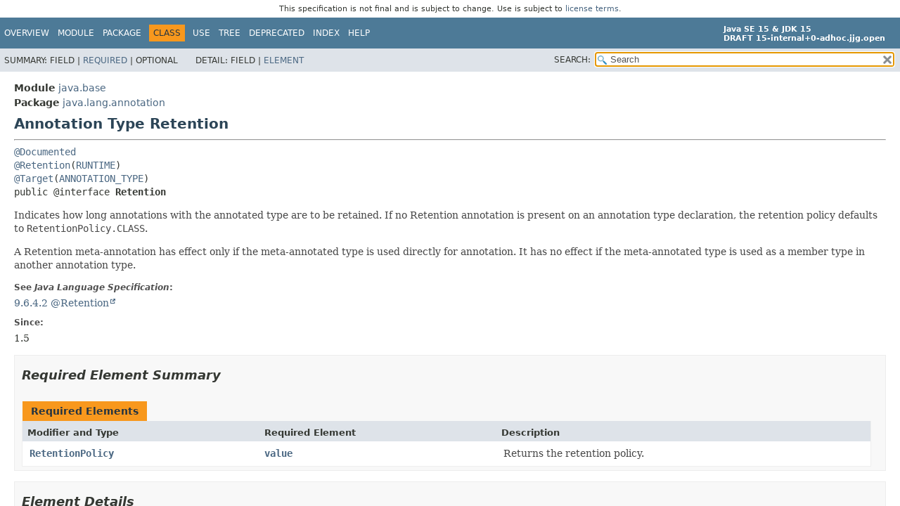

--- FILE ---
content_type: text/html
request_url: https://cr.openjdk.org/~jjg/8240971/api.00/java.base/java/lang/annotation/Retention.html
body_size: 2736
content:
<!DOCTYPE HTML>
<!-- NewPage -->
<html lang="en">
<head>
<!-- Generated by javadoc -->
<title>Retention (Java SE 15 &amp; JDK 15 [ad-hoc build])</title>
<meta http-equiv="Content-Type" content="text/html; charset=UTF-8">
<meta name="description" content="declaration: module: java.base, package: java.lang.annotation, annotation type: Retention">
<meta name="generator" content="javadoc/AnnotationTypeWriterImpl">
<meta name="keywords" content="java.lang.annotation.Retention class">
<meta name="keywords" content="value()">
<link rel="stylesheet" type="text/css" href="../../../../stylesheet.css" title="Style">
<link rel="stylesheet" type="text/css" href="../../../../script-dir/jquery-ui.css" title="Style">
<script type="text/javascript" src="../../../../script.js"></script>
<script type="text/javascript" src="../../../../script-dir/jquery-3.4.1.js"></script>
<script type="text/javascript" src="../../../../script-dir/jquery-ui.js"></script>
</head>
<body class="class-declaration">
<script type="text/javascript">var pathtoroot = "../../../../";
loadScripts(document, 'script');</script>
<noscript>
<div>JavaScript is disabled on your browser.</div>
</noscript>
<div class="flexBox">
<header role="banner" class="flexHeader"><div style="padding: 6px; text-align: center; font-size: 80%; font-family: DejaVu Sans, Arial, Helvetica, sans-serif; font-weight: normal;">This specification is not final and is subject to change. Use is subject to <a href="https://www.oracle.com/technetwork/java/javase/terms/license/java15speclicense.html">license terms</a>.</div>
<nav role="navigation">
<!-- ========= START OF TOP NAVBAR ======= -->
<div class="topNav" id="navbar.top">
<div class="skipNav"><a href="#skip.navbar.top" title="Skip navigation links">Skip navigation links</a></div>
<ul id="navbar.top.firstrow" class="navList" title="Navigation">
<li><a href="../../../../index.html">Overview</a></li>
<li><a href="../../../module-summary.html">Module</a></li>
<li><a href="package-summary.html">Package</a></li>
<li class="navBarCell1Rev">Class</li>
<li><a href="class-use/Retention.html">Use</a></li>
<li><a href="package-tree.html">Tree</a></li>
<li><a href="../../../../deprecated-list.html">Deprecated</a></li>
<li><a href="../../../../index-files/index-1.html">Index</a></li>
<li><a href="../../../../help-doc.html">Help</a></li>
</ul>
<div class="aboutLanguage"><div style="margin-top: 9px;"><strong>Java SE 15 &amp; JDK 15</strong> <br><strong>DRAFT 15-internal+0-adhoc.jjg.open</strong></div></div>
</div>
<div class="subNav">
<div>
<ul class="subNavList">
<li>Summary:&nbsp;</li>
<li>Field&nbsp;|&nbsp;</li>
<li><a href="#annotation.type.required.element.summary">Required</a>&nbsp;|&nbsp;</li>
<li>Optional</li>
</ul>
<ul class="subNavList">
<li>Detail:&nbsp;</li>
<li>Field&nbsp;|&nbsp;</li>
<li><a href="#annotation.type.element.detail">Element</a></li>
</ul>
</div>
<div class="navListSearch"><label for="search">SEARCH:</label>
<input type="text" id="search" value="search" disabled="disabled">
<input type="reset" id="reset" value="reset" disabled="disabled">
</div>
</div>
<!-- ========= END OF TOP NAVBAR ========= -->
<span class="skipNav" id="skip.navbar.top">
<!--   -->
</span></nav>
</header>
<div class="flexContent">
<main role="main">
<!-- ======== START OF CLASS DATA ======== -->
<div class="header">
<div class="subTitle"><span class="moduleLabelInType">Module</span>&nbsp;<a href="../../../module-summary.html">java.base</a></div>
<div class="subTitle"><span class="packageLabelInType">Package</span>&nbsp;<a href="package-summary.html">java.lang.annotation</a></div>
<h1 title="Annotation Type Retention" class="title">Annotation Type Retention</h1>
</div>
<section class="description">
<hr>
<pre><a href="Documented.html" title="annotation in java.lang.annotation">@Documented</a>
<a href="Retention.html" title="annotation in java.lang.annotation">@Retention</a>(<a href="RetentionPolicy.html#RUNTIME">RUNTIME</a>)
<a href="Target.html" title="annotation in java.lang.annotation">@Target</a>(<a href="ElementType.html#ANNOTATION_TYPE">ANNOTATION_TYPE</a>)
public @interface <span class="memberNameLabel">Retention</span></pre>
<div class="block">Indicates how long annotations with the annotated type are to
 be retained.  If no Retention annotation is present on
 an annotation type declaration, the retention policy defaults to
 <code>RetentionPolicy.CLASS</code>.

 <p>A Retention meta-annotation has effect only if the
 meta-annotated type is used directly for annotation.  It has no
 effect if the meta-annotated type is used as a member type in
 another annotation type.</div>
<dl class="notes"><dt>See <i>Java Language Specification</i>:</dt>
<dd>
<a href="https://docs.oracle.com/javase/specs/jls/se15/html/jls-9.html#jls-9.6.4.2">9.6.4.2 @Retention</a><br></dd>
<dt>Since:</dt>
<dd>1.5</dd>
</dl>
</section>
<section class="summary">
<ul class="blockList">
<!-- =========== ANNOTATION TYPE REQUIRED MEMBER SUMMARY =========== -->
<li class="blockList">
<section class="memberSummary" id="annotation.type.required.element.summary">
<h2>Required Element Summary</h2>
<div class="memberSummary">
<table>
<caption><span>Required Elements</span><span class="tabEnd">&nbsp;</span></caption>
<thead>
<tr>
<th class="colFirst" scope="col">Modifier and Type</th>
<th class="colSecond" scope="col">Required Element</th>
<th class="colLast" scope="col">Description</th>
</tr>
</thead>
<tbody>
<tr class="altColor">
<td class="colFirst"><code><a href="RetentionPolicy.html" title="enum in java.lang.annotation">RetentionPolicy</a></code></td>
<th class="colSecond" scope="row"><code><span class="memberNameLink"><a href="#value()">value</a></span></code></th>
<td class="colLast">
<div class="block">Returns the retention policy.</div>
</td>
</tr>
</tbody>
</table>
</div>
</section>
</li>
</ul>
</section>
<section class="details" id="annotation.type.element.detail">
<ul class="blockList">
<!-- ============ ANNOTATION TYPE MEMBER DETAIL =========== -->
<li class="blockList">
<section class="memberDetails">
<h2>Element Details</h2>
<ul class="blockList">
<li class="blockList">
<section class="detail" id="value()">
<h3>value</h3>
<div class="memberSignature"><span class="returnType"><a href="RetentionPolicy.html" title="enum in java.lang.annotation">RetentionPolicy</a></span>&nbsp;<span class="memberName">value</span></div>
<div class="block">Returns the retention policy.</div>
<dl class="notes">
<dt>Returns:</dt>
<dd>the retention policy</dd>
</dl>
</section>
</li>
</ul>
</section>
</li>
</ul>
</section>
<!-- ========= END OF CLASS DATA ========= -->
</main>
<footer role="contentinfo">
<nav role="navigation">
<!-- ======= START OF BOTTOM NAVBAR ====== -->
<div class="bottomNav" id="navbar.bottom">
<div class="skipNav"><a href="#skip.navbar.bottom" title="Skip navigation links">Skip navigation links</a></div>
<ul id="navbar.bottom.firstrow" class="navList" title="Navigation">
<li><a href="../../../../index.html">Overview</a></li>
<li><a href="../../../module-summary.html">Module</a></li>
<li><a href="package-summary.html">Package</a></li>
<li class="navBarCell1Rev">Class</li>
<li><a href="class-use/Retention.html">Use</a></li>
<li><a href="package-tree.html">Tree</a></li>
<li><a href="../../../../deprecated-list.html">Deprecated</a></li>
<li><a href="../../../../index-files/index-1.html">Index</a></li>
<li><a href="../../../../help-doc.html">Help</a></li>
</ul>
<div class="aboutLanguage"><div style="margin-top: 9px;"><strong>Java SE 15 &amp; JDK 15</strong> <br><strong>DRAFT 15-internal+0-adhoc.jjg.open</strong></div></div>
</div>
<div class="subNav">
<div>
<ul class="subNavList">
<li>Summary:&nbsp;</li>
<li>Field&nbsp;|&nbsp;</li>
<li><a href="#annotation.type.required.element.summary">Required</a>&nbsp;|&nbsp;</li>
<li>Optional</li>
</ul>
<ul class="subNavList">
<li>Detail:&nbsp;</li>
<li>Field&nbsp;|&nbsp;</li>
<li><a href="#annotation.type.element.detail">Element</a></li>
</ul>
</div>
</div>
<!-- ======== END OF BOTTOM NAVBAR ======= -->
<span class="skipNav" id="skip.navbar.bottom">
<!--   -->
</span></nav>
<p class="legalCopy"><small><a href="https://bugreport.java.com/bugreport/">Report a bug or suggest an enhancement</a><br> For further API reference and developer documentation see the <a href="https://docs.oracle.com/pls/topic/lookup?ctx=javase15&amp;id=homepage" target="_blank">Java SE Documentation</a>, which contains more detailed, developer-targeted descriptions with conceptual overviews, definitions of terms, workarounds, and working code examples.<br> Java is a trademark or registered trademark of Oracle and/or its affiliates in the US and other countries.<br> <a href="../../../../../legal/copyright.html">Copyright</a> &copy; 1993, 2020, Oracle and/or its affiliates, 500 Oracle Parkway, Redwood Shores, CA 94065 USA.<br>All rights reserved. Use is subject to <a href="https://www.oracle.com/technetwork/java/javase/terms/license/java15speclicense.html">license terms</a> and the <a href="https://www.oracle.com/technetwork/java/redist-137594.html">documentation redistribution policy</a>. <br><strong>DRAFT 15-internal+0-adhoc.jjg.open</strong> <!-- Version 15-internal+0-adhoc.jjg.open --></small></p>
</footer>
</div>
</div>
</body>
</html>
